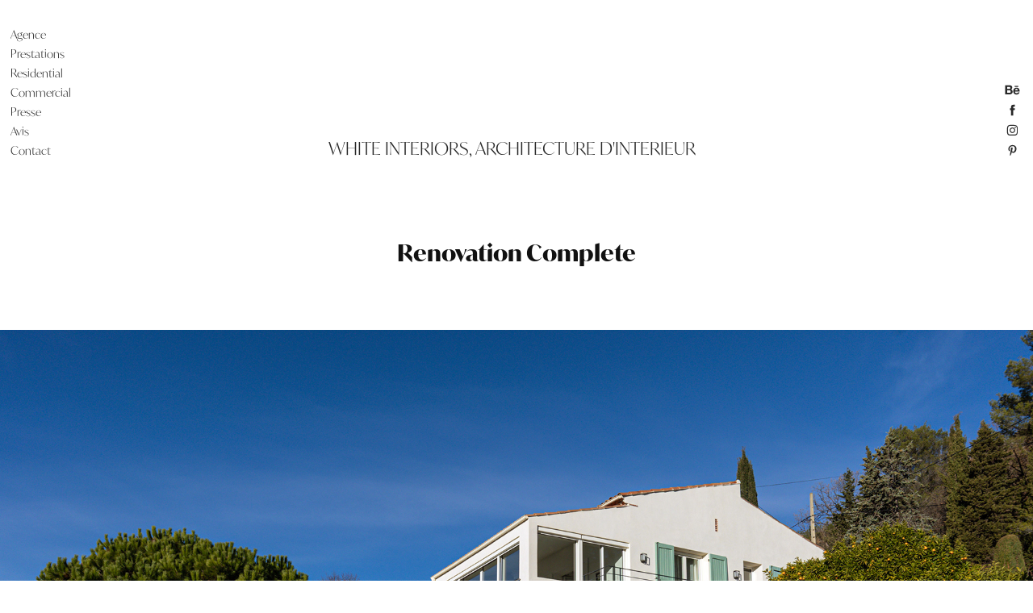

--- FILE ---
content_type: text/html; charset=utf-8
request_url: https://white-interiors.fr/renovation-complete
body_size: 11728
content:
<!DOCTYPE HTML>
<html lang="en-US">
<head>
  <meta charset="UTF-8" />
  <meta name="viewport" content="width=device-width, initial-scale=1" />
      <meta name="keywords"  content="Interior design,architecture d'interieur,french riviera,decoration,aménagement,alpes maritimes,Côte d'azur" />
      <meta name="description"  content="Cabinet d'Architecte d'intérieur sur la Côte d'Azur, aménagement de Villas et Appartements." />
      <meta name="twitter:card"  content="summary_large_image" />
      <meta name="twitter:site"  content="@AdobePortfolio" />
      <meta  property="og:title" content="White Interiors - Renovation Complete" />
      <meta  property="og:description" content="Cabinet d'Architecte d'intérieur sur la Côte d'Azur, aménagement de Villas et Appartements." />
      <meta  property="og:image" content="https://cdn.myportfolio.com/76b0390d0bdc0bf84ac68c457112ba28/0751a1c3-fa8e-4b68-b9c4-606a9195bd92_car_4x3.jpg?h=d03313a5567c787ed2975df37cba15d6" />
        <link rel="icon" href="https://cdn.myportfolio.com/76b0390d0bdc0bf84ac68c457112ba28/4ad42925-4d2a-47dc-b50c-c6c75ad702c0_carw_1x1x32.jpg?h=da25c66bdec477c24c4bbbdcc2f86b21" />
        <link rel="apple-touch-icon" href="https://cdn.myportfolio.com/76b0390d0bdc0bf84ac68c457112ba28/576bc954-8723-4a82-892e-0a767d59077e_carw_1x1x180.jpg?h=e3f016673f55f824a0a3fbdedaf549fd" />
      <link rel="stylesheet" href="/dist/css/main.css" type="text/css" />
      <link rel="stylesheet" href="https://cdn.myportfolio.com/76b0390d0bdc0bf84ac68c457112ba28/717829a48b5fad64747b7bf2f577ae731754038817.css?h=78ce1925fad7c2a64b3f5bb1c36fe353" type="text/css" />
    <link rel="canonical" href="https://white-interiors.fr/renovation-complete" />
      <title>White Interiors - Renovation Complete</title>
    <script type="text/javascript" src="//use.typekit.net/ik/[base64].js?cb=35f77bfb8b50944859ea3d3804e7194e7a3173fb" async onload="
    try {
      window.Typekit.load();
    } catch (e) {
      console.warn('Typekit not loaded.');
    }
    "></script>
</head>
  <body class="transition-enabled">  <div class='page-background-video page-background-video-with-panel'>
  </div>
  <div class="js-responsive-nav">
    <div class="responsive-nav has-social">
      <div class="close-responsive-click-area js-close-responsive-nav">
        <div class="close-responsive-button"></div>
      </div>
          <nav class="nav-container" data-hover-hint="nav" data-hover-hint-placement="bottom-start">
      <div class="page-title">
        <a href="/agence" >Agence</a>
      </div>
      <div class="page-title">
        <a href="/prestations" >Prestations</a>
      </div>
                <div class="gallery-title"><a href="/residential" >Residential</a></div>
                <div class="gallery-title"><a href="/projects" >Commercial</a></div>
      <div class="page-title">
        <a href="/press" >Presse</a>
      </div>
      <div class="page-title">
        <a href="/copie-de-agence" >Avis</a>
      </div>
      <div class="page-title">
        <a href="/contact" >Contact</a>
      </div>
          </nav>
        <div class="social pf-nav-social" data-context="theme.nav" data-hover-hint="navSocialIcons" data-hover-hint-placement="bottom-start">
          <ul>
                  <li>
                    <a href="https://www.behance.net/melanie5072" target="_blank">
                      <svg id="Layer_1" data-name="Layer 1" xmlns="http://www.w3.org/2000/svg" viewBox="0 0 30 24" class="icon"><path id="path-1" d="M18.83,14.38a2.78,2.78,0,0,0,.65,1.9,2.31,2.31,0,0,0,1.7.59,2.31,2.31,0,0,0,1.38-.41,1.79,1.79,0,0,0,.71-0.87h2.31a4.48,4.48,0,0,1-1.71,2.53,5,5,0,0,1-2.78.76,5.53,5.53,0,0,1-2-.37,4.34,4.34,0,0,1-1.55-1,4.77,4.77,0,0,1-1-1.63,6.29,6.29,0,0,1,0-4.13,4.83,4.83,0,0,1,1-1.64A4.64,4.64,0,0,1,19.09,9a4.86,4.86,0,0,1,2-.4A4.5,4.5,0,0,1,23.21,9a4.36,4.36,0,0,1,1.5,1.3,5.39,5.39,0,0,1,.84,1.86,7,7,0,0,1,.18,2.18h-6.9Zm3.67-3.24A1.94,1.94,0,0,0,21,10.6a2.26,2.26,0,0,0-1,.22,2,2,0,0,0-.66.54,1.94,1.94,0,0,0-.35.69,3.47,3.47,0,0,0-.12.65h4.29A2.75,2.75,0,0,0,22.5,11.14ZM18.29,6h5.36V7.35H18.29V6ZM13.89,17.7a4.4,4.4,0,0,1-1.51.7,6.44,6.44,0,0,1-1.73.22H4.24V5.12h6.24a7.7,7.7,0,0,1,1.73.17,3.67,3.67,0,0,1,1.33.56,2.6,2.6,0,0,1,.86,1,3.74,3.74,0,0,1,.3,1.58,3,3,0,0,1-.46,1.7,3.33,3.33,0,0,1-1.35,1.12,3.19,3.19,0,0,1,1.82,1.26,3.79,3.79,0,0,1,.59,2.17,3.79,3.79,0,0,1-.39,1.77A3.24,3.24,0,0,1,13.89,17.7ZM11.72,8.19a1.25,1.25,0,0,0-.45-0.47,1.88,1.88,0,0,0-.64-0.24,5.5,5.5,0,0,0-.76-0.05H7.16v3.16h3a2,2,0,0,0,1.28-.38A1.43,1.43,0,0,0,11.89,9,1.73,1.73,0,0,0,11.72,8.19ZM11.84,13a2.39,2.39,0,0,0-1.52-.45H7.16v3.73h3.11a3.61,3.61,0,0,0,.82-0.09A2,2,0,0,0,11.77,16a1.39,1.39,0,0,0,.47-0.54,1.85,1.85,0,0,0,.17-0.88A1.77,1.77,0,0,0,11.84,13Z"/></svg>
                    </a>
                  </li>
                  <li>
                    <a href="https://www.facebook.com/white.interiors.roessler" target="_blank">
                      <svg xmlns="http://www.w3.org/2000/svg" xmlns:xlink="http://www.w3.org/1999/xlink" version="1.1" x="0px" y="0px" viewBox="0 0 30 24" xml:space="preserve" class="icon"><path d="M16.21 20h-3.26v-8h-1.63V9.24h1.63V7.59c0-2.25 0.92-3.59 3.53-3.59h2.17v2.76H17.3 c-1.02 0-1.08 0.39-1.08 1.11l0 1.38h2.46L18.38 12h-2.17V20z"/></svg>
                    </a>
                  </li>
                  <li>
                    <a href="https://www.instagram.com/mel_white_interiors/" target="_blank">
                      <svg version="1.1" id="Layer_1" xmlns="http://www.w3.org/2000/svg" xmlns:xlink="http://www.w3.org/1999/xlink" viewBox="0 0 30 24" style="enable-background:new 0 0 30 24;" xml:space="preserve" class="icon">
                      <g>
                        <path d="M15,5.4c2.1,0,2.4,0,3.2,0c0.8,0,1.2,0.2,1.5,0.3c0.4,0.1,0.6,0.3,0.9,0.6c0.3,0.3,0.5,0.5,0.6,0.9
                          c0.1,0.3,0.2,0.7,0.3,1.5c0,0.8,0,1.1,0,3.2s0,2.4,0,3.2c0,0.8-0.2,1.2-0.3,1.5c-0.1,0.4-0.3,0.6-0.6,0.9c-0.3,0.3-0.5,0.5-0.9,0.6
                          c-0.3,0.1-0.7,0.2-1.5,0.3c-0.8,0-1.1,0-3.2,0s-2.4,0-3.2,0c-0.8,0-1.2-0.2-1.5-0.3c-0.4-0.1-0.6-0.3-0.9-0.6
                          c-0.3-0.3-0.5-0.5-0.6-0.9c-0.1-0.3-0.2-0.7-0.3-1.5c0-0.8,0-1.1,0-3.2s0-2.4,0-3.2c0-0.8,0.2-1.2,0.3-1.5c0.1-0.4,0.3-0.6,0.6-0.9
                          c0.3-0.3,0.5-0.5,0.9-0.6c0.3-0.1,0.7-0.2,1.5-0.3C12.6,5.4,12.9,5.4,15,5.4 M15,4c-2.2,0-2.4,0-3.3,0c-0.9,0-1.4,0.2-1.9,0.4
                          c-0.5,0.2-1,0.5-1.4,0.9C7.9,5.8,7.6,6.2,7.4,6.8C7.2,7.3,7.1,7.9,7,8.7C7,9.6,7,9.8,7,12s0,2.4,0,3.3c0,0.9,0.2,1.4,0.4,1.9
                          c0.2,0.5,0.5,1,0.9,1.4c0.4,0.4,0.9,0.7,1.4,0.9c0.5,0.2,1.1,0.3,1.9,0.4c0.9,0,1.1,0,3.3,0s2.4,0,3.3,0c0.9,0,1.4-0.2,1.9-0.4
                          c0.5-0.2,1-0.5,1.4-0.9c0.4-0.4,0.7-0.9,0.9-1.4c0.2-0.5,0.3-1.1,0.4-1.9c0-0.9,0-1.1,0-3.3s0-2.4,0-3.3c0-0.9-0.2-1.4-0.4-1.9
                          c-0.2-0.5-0.5-1-0.9-1.4c-0.4-0.4-0.9-0.7-1.4-0.9c-0.5-0.2-1.1-0.3-1.9-0.4C17.4,4,17.2,4,15,4L15,4L15,4z"/>
                        <path d="M15,7.9c-2.3,0-4.1,1.8-4.1,4.1s1.8,4.1,4.1,4.1s4.1-1.8,4.1-4.1S17.3,7.9,15,7.9L15,7.9z M15,14.7c-1.5,0-2.7-1.2-2.7-2.7
                          c0-1.5,1.2-2.7,2.7-2.7s2.7,1.2,2.7,2.7C17.7,13.5,16.5,14.7,15,14.7L15,14.7z"/>
                        <path d="M20.2,7.7c0,0.5-0.4,1-1,1s-1-0.4-1-1s0.4-1,1-1S20.2,7.2,20.2,7.7L20.2,7.7z"/>
                      </g>
                      </svg>
                    </a>
                  </li>
                  <li>
                    <a href="https://fr.pinterest.com/whiteinteri0289/" target="_blank">
                      <svg xmlns="http://www.w3.org/2000/svg" xmlns:xlink="http://www.w3.org/1999/xlink" version="1.1" id="Layer_1" viewBox="0 0 30 24" xml:space="preserve" class="icon"><path d="M15.36 4C11.13 4 9 7.1 9 9.74c0 1.6 0.6 3 1.8 3.51c0.2 0.1 0.4 0 0.45-0.23 c0.04-0.16 0.14-0.57 0.18-0.74c0.06-0.23 0.04-0.31-0.13-0.51c-0.36-0.44-0.59-1-0.59-1.8c0-2.32 1.68-4.4 4.38-4.4 c2.39 0 3.7 1.5 3.7 3.52c0 2.65-1.14 4.89-2.82 4.89c-0.93 0-1.63-0.8-1.4-1.77c0.27-1.16 0.79-2.42 0.79-3.26 c0-0.75-0.39-1.38-1.2-1.38c-0.95 0-1.72 1.02-1.72 2.38c0 0.9 0.3 1.4 0.3 1.45s-0.97 4.26-1.14 5 c-0.34 1.49-0.05 3.31-0.03 3.49c0.01 0.1 0.1 0.1 0.2 0.05c0.09-0.12 1.22-1.56 1.61-3.01c0.11-0.41 0.63-2.53 0.63-2.53 c0.31 0.6 1.2 1.1 2.2 1.15c2.86 0 4.8-2.69 4.8-6.3C21 6.5 18.8 4 15.4 4z"/></svg>
                    </a>
                  </li>
          </ul>
        </div>
    </div>
  </div>
    <header class="site-header js-site-header  js-fixed-nav" data-context="theme.nav" data-hover-hint="nav" data-hover-hint-placement="top-start">
        <nav class="nav-container" data-hover-hint="nav" data-hover-hint-placement="bottom-start">
      <div class="page-title">
        <a href="/agence" >Agence</a>
      </div>
      <div class="page-title">
        <a href="/prestations" >Prestations</a>
      </div>
                <div class="gallery-title"><a href="/residential" >Residential</a></div>
                <div class="gallery-title"><a href="/projects" >Commercial</a></div>
      <div class="page-title">
        <a href="/press" >Presse</a>
      </div>
      <div class="page-title">
        <a href="/copie-de-agence" >Avis</a>
      </div>
      <div class="page-title">
        <a href="/contact" >Contact</a>
      </div>
        </nav>
        <div class="logo-wrap" data-context="theme.logo.header" data-hover-hint="logo" data-hover-hint-placement="bottom-start">
          <div class="logo e2e-site-logo-text logo-text  ">
              <a href="/contact" class="preserve-whitespace">White Interiors, Architecture d'Interieur</a>

          </div>
        </div>
        <div class="social pf-nav-social" data-context="theme.nav" data-hover-hint="navSocialIcons" data-hover-hint-placement="bottom-start">
          <ul>
                  <li>
                    <a href="https://www.behance.net/melanie5072" target="_blank">
                      <svg id="Layer_1" data-name="Layer 1" xmlns="http://www.w3.org/2000/svg" viewBox="0 0 30 24" class="icon"><path id="path-1" d="M18.83,14.38a2.78,2.78,0,0,0,.65,1.9,2.31,2.31,0,0,0,1.7.59,2.31,2.31,0,0,0,1.38-.41,1.79,1.79,0,0,0,.71-0.87h2.31a4.48,4.48,0,0,1-1.71,2.53,5,5,0,0,1-2.78.76,5.53,5.53,0,0,1-2-.37,4.34,4.34,0,0,1-1.55-1,4.77,4.77,0,0,1-1-1.63,6.29,6.29,0,0,1,0-4.13,4.83,4.83,0,0,1,1-1.64A4.64,4.64,0,0,1,19.09,9a4.86,4.86,0,0,1,2-.4A4.5,4.5,0,0,1,23.21,9a4.36,4.36,0,0,1,1.5,1.3,5.39,5.39,0,0,1,.84,1.86,7,7,0,0,1,.18,2.18h-6.9Zm3.67-3.24A1.94,1.94,0,0,0,21,10.6a2.26,2.26,0,0,0-1,.22,2,2,0,0,0-.66.54,1.94,1.94,0,0,0-.35.69,3.47,3.47,0,0,0-.12.65h4.29A2.75,2.75,0,0,0,22.5,11.14ZM18.29,6h5.36V7.35H18.29V6ZM13.89,17.7a4.4,4.4,0,0,1-1.51.7,6.44,6.44,0,0,1-1.73.22H4.24V5.12h6.24a7.7,7.7,0,0,1,1.73.17,3.67,3.67,0,0,1,1.33.56,2.6,2.6,0,0,1,.86,1,3.74,3.74,0,0,1,.3,1.58,3,3,0,0,1-.46,1.7,3.33,3.33,0,0,1-1.35,1.12,3.19,3.19,0,0,1,1.82,1.26,3.79,3.79,0,0,1,.59,2.17,3.79,3.79,0,0,1-.39,1.77A3.24,3.24,0,0,1,13.89,17.7ZM11.72,8.19a1.25,1.25,0,0,0-.45-0.47,1.88,1.88,0,0,0-.64-0.24,5.5,5.5,0,0,0-.76-0.05H7.16v3.16h3a2,2,0,0,0,1.28-.38A1.43,1.43,0,0,0,11.89,9,1.73,1.73,0,0,0,11.72,8.19ZM11.84,13a2.39,2.39,0,0,0-1.52-.45H7.16v3.73h3.11a3.61,3.61,0,0,0,.82-0.09A2,2,0,0,0,11.77,16a1.39,1.39,0,0,0,.47-0.54,1.85,1.85,0,0,0,.17-0.88A1.77,1.77,0,0,0,11.84,13Z"/></svg>
                    </a>
                  </li>
                  <li>
                    <a href="https://www.facebook.com/white.interiors.roessler" target="_blank">
                      <svg xmlns="http://www.w3.org/2000/svg" xmlns:xlink="http://www.w3.org/1999/xlink" version="1.1" x="0px" y="0px" viewBox="0 0 30 24" xml:space="preserve" class="icon"><path d="M16.21 20h-3.26v-8h-1.63V9.24h1.63V7.59c0-2.25 0.92-3.59 3.53-3.59h2.17v2.76H17.3 c-1.02 0-1.08 0.39-1.08 1.11l0 1.38h2.46L18.38 12h-2.17V20z"/></svg>
                    </a>
                  </li>
                  <li>
                    <a href="https://www.instagram.com/mel_white_interiors/" target="_blank">
                      <svg version="1.1" id="Layer_1" xmlns="http://www.w3.org/2000/svg" xmlns:xlink="http://www.w3.org/1999/xlink" viewBox="0 0 30 24" style="enable-background:new 0 0 30 24;" xml:space="preserve" class="icon">
                      <g>
                        <path d="M15,5.4c2.1,0,2.4,0,3.2,0c0.8,0,1.2,0.2,1.5,0.3c0.4,0.1,0.6,0.3,0.9,0.6c0.3,0.3,0.5,0.5,0.6,0.9
                          c0.1,0.3,0.2,0.7,0.3,1.5c0,0.8,0,1.1,0,3.2s0,2.4,0,3.2c0,0.8-0.2,1.2-0.3,1.5c-0.1,0.4-0.3,0.6-0.6,0.9c-0.3,0.3-0.5,0.5-0.9,0.6
                          c-0.3,0.1-0.7,0.2-1.5,0.3c-0.8,0-1.1,0-3.2,0s-2.4,0-3.2,0c-0.8,0-1.2-0.2-1.5-0.3c-0.4-0.1-0.6-0.3-0.9-0.6
                          c-0.3-0.3-0.5-0.5-0.6-0.9c-0.1-0.3-0.2-0.7-0.3-1.5c0-0.8,0-1.1,0-3.2s0-2.4,0-3.2c0-0.8,0.2-1.2,0.3-1.5c0.1-0.4,0.3-0.6,0.6-0.9
                          c0.3-0.3,0.5-0.5,0.9-0.6c0.3-0.1,0.7-0.2,1.5-0.3C12.6,5.4,12.9,5.4,15,5.4 M15,4c-2.2,0-2.4,0-3.3,0c-0.9,0-1.4,0.2-1.9,0.4
                          c-0.5,0.2-1,0.5-1.4,0.9C7.9,5.8,7.6,6.2,7.4,6.8C7.2,7.3,7.1,7.9,7,8.7C7,9.6,7,9.8,7,12s0,2.4,0,3.3c0,0.9,0.2,1.4,0.4,1.9
                          c0.2,0.5,0.5,1,0.9,1.4c0.4,0.4,0.9,0.7,1.4,0.9c0.5,0.2,1.1,0.3,1.9,0.4c0.9,0,1.1,0,3.3,0s2.4,0,3.3,0c0.9,0,1.4-0.2,1.9-0.4
                          c0.5-0.2,1-0.5,1.4-0.9c0.4-0.4,0.7-0.9,0.9-1.4c0.2-0.5,0.3-1.1,0.4-1.9c0-0.9,0-1.1,0-3.3s0-2.4,0-3.3c0-0.9-0.2-1.4-0.4-1.9
                          c-0.2-0.5-0.5-1-0.9-1.4c-0.4-0.4-0.9-0.7-1.4-0.9c-0.5-0.2-1.1-0.3-1.9-0.4C17.4,4,17.2,4,15,4L15,4L15,4z"/>
                        <path d="M15,7.9c-2.3,0-4.1,1.8-4.1,4.1s1.8,4.1,4.1,4.1s4.1-1.8,4.1-4.1S17.3,7.9,15,7.9L15,7.9z M15,14.7c-1.5,0-2.7-1.2-2.7-2.7
                          c0-1.5,1.2-2.7,2.7-2.7s2.7,1.2,2.7,2.7C17.7,13.5,16.5,14.7,15,14.7L15,14.7z"/>
                        <path d="M20.2,7.7c0,0.5-0.4,1-1,1s-1-0.4-1-1s0.4-1,1-1S20.2,7.2,20.2,7.7L20.2,7.7z"/>
                      </g>
                      </svg>
                    </a>
                  </li>
                  <li>
                    <a href="https://fr.pinterest.com/whiteinteri0289/" target="_blank">
                      <svg xmlns="http://www.w3.org/2000/svg" xmlns:xlink="http://www.w3.org/1999/xlink" version="1.1" id="Layer_1" viewBox="0 0 30 24" xml:space="preserve" class="icon"><path d="M15.36 4C11.13 4 9 7.1 9 9.74c0 1.6 0.6 3 1.8 3.51c0.2 0.1 0.4 0 0.45-0.23 c0.04-0.16 0.14-0.57 0.18-0.74c0.06-0.23 0.04-0.31-0.13-0.51c-0.36-0.44-0.59-1-0.59-1.8c0-2.32 1.68-4.4 4.38-4.4 c2.39 0 3.7 1.5 3.7 3.52c0 2.65-1.14 4.89-2.82 4.89c-0.93 0-1.63-0.8-1.4-1.77c0.27-1.16 0.79-2.42 0.79-3.26 c0-0.75-0.39-1.38-1.2-1.38c-0.95 0-1.72 1.02-1.72 2.38c0 0.9 0.3 1.4 0.3 1.45s-0.97 4.26-1.14 5 c-0.34 1.49-0.05 3.31-0.03 3.49c0.01 0.1 0.1 0.1 0.2 0.05c0.09-0.12 1.22-1.56 1.61-3.01c0.11-0.41 0.63-2.53 0.63-2.53 c0.31 0.6 1.2 1.1 2.2 1.15c2.86 0 4.8-2.69 4.8-6.3C21 6.5 18.8 4 15.4 4z"/></svg>
                    </a>
                  </li>
          </ul>
        </div>
        <div class="hamburger-click-area js-hamburger">
          <div class="hamburger">
            <i></i>
            <i></i>
            <i></i>
          </div>
        </div>
    </header>
    <div class="header-placeholder"></div>
  <div class="site-wrap cfix js-site-wrap">
    <div class="site-container">
      <div class="site-content e2e-site-content">
        <main>
  <div class="page-container" data-context="page.page.container" data-hover-hint="pageContainer">
    <section class="page standard-modules">
        <header class="page-header content" data-context="pages" data-identity="id:p627429ca071b5b73c68ba9d9fcd970a59684cb30779a98484ff5b" data-hover-hint="pageHeader" data-hover-hint-id="p627429ca071b5b73c68ba9d9fcd970a59684cb30779a98484ff5b">
            <h1 class="title preserve-whitespace e2e-site-logo-text">Renovation Complete</h1>
            <p class="description"></p>
        </header>
      <div class="page-content js-page-content" data-context="pages" data-identity="id:p627429ca071b5b73c68ba9d9fcd970a59684cb30779a98484ff5b">
        <div id="project-canvas" class="js-project-modules modules content">
          <div id="project-modules">
              
              <div class="project-module module image project-module-image js-js-project-module"  style="padding-top: px;
padding-bottom: px;
">

  

  
     <div class="js-lightbox" data-src="https://cdn.myportfolio.com/76b0390d0bdc0bf84ac68c457112ba28/903db3d1-e4d9-4722-8dac-843dcf9b67d6.jpg?h=fc6c7a332e35b935e2972cd8da7d2dcc">
           <img
             class="js-lazy e2e-site-project-module-image"
             src="[data-uri]"
             data-src="https://cdn.myportfolio.com/76b0390d0bdc0bf84ac68c457112ba28/903db3d1-e4d9-4722-8dac-843dcf9b67d6_rw_3840.jpg?h=6b38e47a5445437d5550dd0714200387"
             data-srcset="https://cdn.myportfolio.com/76b0390d0bdc0bf84ac68c457112ba28/903db3d1-e4d9-4722-8dac-843dcf9b67d6_rw_600.jpg?h=0417e6f93af0469f14b086f015c94936 600w,https://cdn.myportfolio.com/76b0390d0bdc0bf84ac68c457112ba28/903db3d1-e4d9-4722-8dac-843dcf9b67d6_rw_1200.jpg?h=fdac3086f46d32870518416207df5eb3 1200w,https://cdn.myportfolio.com/76b0390d0bdc0bf84ac68c457112ba28/903db3d1-e4d9-4722-8dac-843dcf9b67d6_rw_1920.jpg?h=2b92ccea980cdd4f4668a161ce3925c8 1920w,https://cdn.myportfolio.com/76b0390d0bdc0bf84ac68c457112ba28/903db3d1-e4d9-4722-8dac-843dcf9b67d6_rw_3840.jpg?h=6b38e47a5445437d5550dd0714200387 3840w,"
             data-sizes="(max-width: 3840px) 100vw, 3840px"
             width="3840"
             height="0"
             style="padding-bottom: 66.67%; background: rgba(0, 0, 0, 0.03)"
             
           >
     </div>
  

</div>

              
              
              
              
              
              
              
              
              
              <div class="project-module module image project-module-image js-js-project-module"  style="padding-top: px;
padding-bottom: px;
">

  

  
     <div class="js-lightbox" data-src="https://cdn.myportfolio.com/76b0390d0bdc0bf84ac68c457112ba28/2d9816a7-722f-4bc6-bef3-7049504e129f.jpg?h=1f6b11705e0fdb3fb947bf8e99ff0d69">
           <img
             class="js-lazy e2e-site-project-module-image"
             src="[data-uri]"
             data-src="https://cdn.myportfolio.com/76b0390d0bdc0bf84ac68c457112ba28/2d9816a7-722f-4bc6-bef3-7049504e129f_rw_3840.jpg?h=9d88031f90ba29e05a89a70438e20cb9"
             data-srcset="https://cdn.myportfolio.com/76b0390d0bdc0bf84ac68c457112ba28/2d9816a7-722f-4bc6-bef3-7049504e129f_rw_600.jpg?h=1853bf8d2280072f77d772d6f4057ef7 600w,https://cdn.myportfolio.com/76b0390d0bdc0bf84ac68c457112ba28/2d9816a7-722f-4bc6-bef3-7049504e129f_rw_1200.jpg?h=52e7383564ffd4253413703b6a385c79 1200w,https://cdn.myportfolio.com/76b0390d0bdc0bf84ac68c457112ba28/2d9816a7-722f-4bc6-bef3-7049504e129f_rw_1920.jpg?h=d19aa49aac6e1122d1ed2e3df2e6e601 1920w,https://cdn.myportfolio.com/76b0390d0bdc0bf84ac68c457112ba28/2d9816a7-722f-4bc6-bef3-7049504e129f_rw_3840.jpg?h=9d88031f90ba29e05a89a70438e20cb9 3840w,"
             data-sizes="(max-width: 3840px) 100vw, 3840px"
             width="3840"
             height="0"
             style="padding-bottom: 66.67%; background: rgba(0, 0, 0, 0.03)"
             
           >
     </div>
  

</div>

              
              
              
              
              
              
              
              
              
              <div class="project-module module image project-module-image js-js-project-module"  style="padding-top: px;
padding-bottom: px;
">

  

  
     <div class="js-lightbox" data-src="https://cdn.myportfolio.com/76b0390d0bdc0bf84ac68c457112ba28/c8386696-042f-4388-ab4f-b78f8a565a16.jpg?h=bb88672a50eb8e3c0e627144f38fda83">
           <img
             class="js-lazy e2e-site-project-module-image"
             src="[data-uri]"
             data-src="https://cdn.myportfolio.com/76b0390d0bdc0bf84ac68c457112ba28/c8386696-042f-4388-ab4f-b78f8a565a16_rw_3840.jpg?h=cf8febbe10c7440a91386d68a7320050"
             data-srcset="https://cdn.myportfolio.com/76b0390d0bdc0bf84ac68c457112ba28/c8386696-042f-4388-ab4f-b78f8a565a16_rw_600.jpg?h=c7b398226a9b3313a2f67a9e50a87f13 600w,https://cdn.myportfolio.com/76b0390d0bdc0bf84ac68c457112ba28/c8386696-042f-4388-ab4f-b78f8a565a16_rw_1200.jpg?h=0d90d0457f109df949388164949616d6 1200w,https://cdn.myportfolio.com/76b0390d0bdc0bf84ac68c457112ba28/c8386696-042f-4388-ab4f-b78f8a565a16_rw_1920.jpg?h=cce48ad97207d9935f08d3ad4da05036 1920w,https://cdn.myportfolio.com/76b0390d0bdc0bf84ac68c457112ba28/c8386696-042f-4388-ab4f-b78f8a565a16_rw_3840.jpg?h=cf8febbe10c7440a91386d68a7320050 3840w,"
             data-sizes="(max-width: 3840px) 100vw, 3840px"
             width="3840"
             height="0"
             style="padding-bottom: 66.67%; background: rgba(0, 0, 0, 0.03)"
             
           >
     </div>
  

</div>

              
              
              
              
              
              
              
              
              
              <div class="project-module module image project-module-image js-js-project-module"  style="padding-top: px;
padding-bottom: px;
">

  

  
     <div class="js-lightbox" data-src="https://cdn.myportfolio.com/76b0390d0bdc0bf84ac68c457112ba28/3080f154-aec7-4a65-90e3-0e2b4a38d4be.jpg?h=888f794e5c6b45293fe841ae3c683499">
           <img
             class="js-lazy e2e-site-project-module-image"
             src="[data-uri]"
             data-src="https://cdn.myportfolio.com/76b0390d0bdc0bf84ac68c457112ba28/3080f154-aec7-4a65-90e3-0e2b4a38d4be_rw_3840.jpg?h=bdc1a02296c0421891e91a5f1f4ae91b"
             data-srcset="https://cdn.myportfolio.com/76b0390d0bdc0bf84ac68c457112ba28/3080f154-aec7-4a65-90e3-0e2b4a38d4be_rw_600.jpg?h=4aeb6e1a48687045a7d6d8545d017615 600w,https://cdn.myportfolio.com/76b0390d0bdc0bf84ac68c457112ba28/3080f154-aec7-4a65-90e3-0e2b4a38d4be_rw_1200.jpg?h=3b93a5a1085bf8d8c67c52ef93b4c79e 1200w,https://cdn.myportfolio.com/76b0390d0bdc0bf84ac68c457112ba28/3080f154-aec7-4a65-90e3-0e2b4a38d4be_rw_1920.jpg?h=03ce1043af8759576e31485843b30203 1920w,https://cdn.myportfolio.com/76b0390d0bdc0bf84ac68c457112ba28/3080f154-aec7-4a65-90e3-0e2b4a38d4be_rw_3840.jpg?h=bdc1a02296c0421891e91a5f1f4ae91b 3840w,"
             data-sizes="(max-width: 3840px) 100vw, 3840px"
             width="3840"
             height="0"
             style="padding-bottom: 66.5%; background: rgba(0, 0, 0, 0.03)"
             
           >
     </div>
  

</div>

              
              
              
              
              
              
              
              
              
              <div class="project-module module image project-module-image js-js-project-module"  style="padding-top: px;
padding-bottom: px;
">

  

  
     <div class="js-lightbox" data-src="https://cdn.myportfolio.com/76b0390d0bdc0bf84ac68c457112ba28/5abd1f62-7b5e-40c6-af64-c996d1b6d28e.jpg?h=3199517620572e2b9c56e72caf4fbbdd">
           <img
             class="js-lazy e2e-site-project-module-image"
             src="[data-uri]"
             data-src="https://cdn.myportfolio.com/76b0390d0bdc0bf84ac68c457112ba28/5abd1f62-7b5e-40c6-af64-c996d1b6d28e_rw_3840.jpg?h=e9e65108fae541b2542fcbfa57399eb9"
             data-srcset="https://cdn.myportfolio.com/76b0390d0bdc0bf84ac68c457112ba28/5abd1f62-7b5e-40c6-af64-c996d1b6d28e_rw_600.jpg?h=e19435172d0d019abc529d254d25edc0 600w,https://cdn.myportfolio.com/76b0390d0bdc0bf84ac68c457112ba28/5abd1f62-7b5e-40c6-af64-c996d1b6d28e_rw_1200.jpg?h=47f505eba584d9856efe3badebd94a9b 1200w,https://cdn.myportfolio.com/76b0390d0bdc0bf84ac68c457112ba28/5abd1f62-7b5e-40c6-af64-c996d1b6d28e_rw_1920.jpg?h=cf925ed7fa6b4a5fda7f281b966b5f53 1920w,https://cdn.myportfolio.com/76b0390d0bdc0bf84ac68c457112ba28/5abd1f62-7b5e-40c6-af64-c996d1b6d28e_rw_3840.jpg?h=e9e65108fae541b2542fcbfa57399eb9 3840w,"
             data-sizes="(max-width: 3840px) 100vw, 3840px"
             width="3840"
             height="0"
             style="padding-bottom: 66.83%; background: rgba(0, 0, 0, 0.03)"
             
           >
     </div>
  

</div>

              
              
              
              
              
              
              
              
              
              <div class="project-module module image project-module-image js-js-project-module"  style="padding-top: px;
padding-bottom: px;
">

  

  
     <div class="js-lightbox" data-src="https://cdn.myportfolio.com/76b0390d0bdc0bf84ac68c457112ba28/ac5f02d4-d5c6-4334-8e9d-6465da0fc6b6.jpg?h=c55a763ee9acf6f28787b9422171b4a7">
           <img
             class="js-lazy e2e-site-project-module-image"
             src="[data-uri]"
             data-src="https://cdn.myportfolio.com/76b0390d0bdc0bf84ac68c457112ba28/ac5f02d4-d5c6-4334-8e9d-6465da0fc6b6_rw_3840.jpg?h=b2d2a88ab5edd34059e6e1ed4907e046"
             data-srcset="https://cdn.myportfolio.com/76b0390d0bdc0bf84ac68c457112ba28/ac5f02d4-d5c6-4334-8e9d-6465da0fc6b6_rw_600.jpg?h=ef508a5e270112aee2005cbe3ba82e8a 600w,https://cdn.myportfolio.com/76b0390d0bdc0bf84ac68c457112ba28/ac5f02d4-d5c6-4334-8e9d-6465da0fc6b6_rw_1200.jpg?h=ffe956a2cc02faf595d944be28201946 1200w,https://cdn.myportfolio.com/76b0390d0bdc0bf84ac68c457112ba28/ac5f02d4-d5c6-4334-8e9d-6465da0fc6b6_rw_1920.jpg?h=cbf50ac7bbcee9e9a35faa2d5d4bc06c 1920w,https://cdn.myportfolio.com/76b0390d0bdc0bf84ac68c457112ba28/ac5f02d4-d5c6-4334-8e9d-6465da0fc6b6_rw_3840.jpg?h=b2d2a88ab5edd34059e6e1ed4907e046 3840w,"
             data-sizes="(max-width: 3840px) 100vw, 3840px"
             width="3840"
             height="0"
             style="padding-bottom: 66.5%; background: rgba(0, 0, 0, 0.03)"
             
           >
     </div>
  

</div>

              
              
              
              
              
              
              
              
              
              <div class="project-module module image project-module-image js-js-project-module"  style="padding-top: px;
padding-bottom: px;
">

  

  
     <div class="js-lightbox" data-src="https://cdn.myportfolio.com/76b0390d0bdc0bf84ac68c457112ba28/e94a2603-6a0c-4376-9836-2370877e0c4f.jpg?h=a0cf65e6d7a2e2a759f7b5a7962d96d9">
           <img
             class="js-lazy e2e-site-project-module-image"
             src="[data-uri]"
             data-src="https://cdn.myportfolio.com/76b0390d0bdc0bf84ac68c457112ba28/e94a2603-6a0c-4376-9836-2370877e0c4f_rw_3840.jpg?h=588849e6c7a5911acc8a6a83f1f3adde"
             data-srcset="https://cdn.myportfolio.com/76b0390d0bdc0bf84ac68c457112ba28/e94a2603-6a0c-4376-9836-2370877e0c4f_rw_600.jpg?h=5f3fc593d874165637076a9ec8a9228a 600w,https://cdn.myportfolio.com/76b0390d0bdc0bf84ac68c457112ba28/e94a2603-6a0c-4376-9836-2370877e0c4f_rw_1200.jpg?h=6c85b3628243e608d5ed566b3d9f88ed 1200w,https://cdn.myportfolio.com/76b0390d0bdc0bf84ac68c457112ba28/e94a2603-6a0c-4376-9836-2370877e0c4f_rw_1920.jpg?h=321ee82ead47c8cf9d905f16a4ff4b76 1920w,https://cdn.myportfolio.com/76b0390d0bdc0bf84ac68c457112ba28/e94a2603-6a0c-4376-9836-2370877e0c4f_rw_3840.jpg?h=588849e6c7a5911acc8a6a83f1f3adde 3840w,"
             data-sizes="(max-width: 3840px) 100vw, 3840px"
             width="3840"
             height="0"
             style="padding-bottom: 66.67%; background: rgba(0, 0, 0, 0.03)"
             
           >
     </div>
  

</div>

              
              
              
              
              
              
              
              
              
              <div class="project-module module image project-module-image js-js-project-module"  style="padding-top: px;
padding-bottom: px;
">

  

  
     <div class="js-lightbox" data-src="https://cdn.myportfolio.com/76b0390d0bdc0bf84ac68c457112ba28/1e94fe9a-0398-471a-9276-9c7c7ed839a2.jpg?h=03ca89558c4db9757b662debff3208d5">
           <img
             class="js-lazy e2e-site-project-module-image"
             src="[data-uri]"
             data-src="https://cdn.myportfolio.com/76b0390d0bdc0bf84ac68c457112ba28/1e94fe9a-0398-471a-9276-9c7c7ed839a2_rw_3840.jpg?h=1e850a4fbe434d0eb8dab3ab9764e7d7"
             data-srcset="https://cdn.myportfolio.com/76b0390d0bdc0bf84ac68c457112ba28/1e94fe9a-0398-471a-9276-9c7c7ed839a2_rw_600.jpg?h=816dcc8e23d5dc62798281d8b004f174 600w,https://cdn.myportfolio.com/76b0390d0bdc0bf84ac68c457112ba28/1e94fe9a-0398-471a-9276-9c7c7ed839a2_rw_1200.jpg?h=af296b24e2057024ba79b2182dcba083 1200w,https://cdn.myportfolio.com/76b0390d0bdc0bf84ac68c457112ba28/1e94fe9a-0398-471a-9276-9c7c7ed839a2_rw_1920.jpg?h=5e9c10710080a803be6192e28ea92db0 1920w,https://cdn.myportfolio.com/76b0390d0bdc0bf84ac68c457112ba28/1e94fe9a-0398-471a-9276-9c7c7ed839a2_rw_3840.jpg?h=1e850a4fbe434d0eb8dab3ab9764e7d7 3840w,"
             data-sizes="(max-width: 3840px) 100vw, 3840px"
             width="3840"
             height="0"
             style="padding-bottom: 66.67%; background: rgba(0, 0, 0, 0.03)"
             
           >
     </div>
  

</div>

              
              
              
              
              
              
              
              
              
              <div class="project-module module image project-module-image js-js-project-module"  style="padding-top: px;
padding-bottom: px;
">

  

  
     <div class="js-lightbox" data-src="https://cdn.myportfolio.com/76b0390d0bdc0bf84ac68c457112ba28/8f4ecbbc-260d-4e3d-96b4-d6146971b254.jpg?h=5fa74ae9dbd1b529784601ea2c23b0fc">
           <img
             class="js-lazy e2e-site-project-module-image"
             src="[data-uri]"
             data-src="https://cdn.myportfolio.com/76b0390d0bdc0bf84ac68c457112ba28/8f4ecbbc-260d-4e3d-96b4-d6146971b254_rw_3840.jpg?h=2d8d4bdc98330b097b10c4307a8833e8"
             data-srcset="https://cdn.myportfolio.com/76b0390d0bdc0bf84ac68c457112ba28/8f4ecbbc-260d-4e3d-96b4-d6146971b254_rw_600.jpg?h=2689d6e07edbc5cab1e6bb50e7227a49 600w,https://cdn.myportfolio.com/76b0390d0bdc0bf84ac68c457112ba28/8f4ecbbc-260d-4e3d-96b4-d6146971b254_rw_1200.jpg?h=5ea032d098e8b99aac72f4ccd90c1642 1200w,https://cdn.myportfolio.com/76b0390d0bdc0bf84ac68c457112ba28/8f4ecbbc-260d-4e3d-96b4-d6146971b254_rw_1920.jpg?h=31e927f06a86fd2932f28cc6f9146b57 1920w,https://cdn.myportfolio.com/76b0390d0bdc0bf84ac68c457112ba28/8f4ecbbc-260d-4e3d-96b4-d6146971b254_rw_3840.jpg?h=2d8d4bdc98330b097b10c4307a8833e8 3840w,"
             data-sizes="(max-width: 3840px) 100vw, 3840px"
             width="3840"
             height="0"
             style="padding-bottom: 66.5%; background: rgba(0, 0, 0, 0.03)"
             
           >
     </div>
  

</div>

              
              
              
              
              
              
              
              
              
              <div class="project-module module image project-module-image js-js-project-module"  style="padding-top: px;
padding-bottom: px;
">

  

  
     <div class="js-lightbox" data-src="https://cdn.myportfolio.com/76b0390d0bdc0bf84ac68c457112ba28/094f6c71-c5bb-49d7-bc04-c3da842169ed.jpg?h=5d78994aaf558856334e8d4af61ac7a4">
           <img
             class="js-lazy e2e-site-project-module-image"
             src="[data-uri]"
             data-src="https://cdn.myportfolio.com/76b0390d0bdc0bf84ac68c457112ba28/094f6c71-c5bb-49d7-bc04-c3da842169ed_rw_1920.jpg?h=b8878e72a6c3c4d9489ab1675f5c1110"
             data-srcset="https://cdn.myportfolio.com/76b0390d0bdc0bf84ac68c457112ba28/094f6c71-c5bb-49d7-bc04-c3da842169ed_rw_600.jpg?h=aae7f725ad12a566ad2bb9265f27ce74 600w,https://cdn.myportfolio.com/76b0390d0bdc0bf84ac68c457112ba28/094f6c71-c5bb-49d7-bc04-c3da842169ed_rw_1200.jpg?h=b4fe5de8124fa761feae98d8ccead2b4 1200w,https://cdn.myportfolio.com/76b0390d0bdc0bf84ac68c457112ba28/094f6c71-c5bb-49d7-bc04-c3da842169ed_rw_1920.jpg?h=b8878e72a6c3c4d9489ab1675f5c1110 1920w,"
             data-sizes="(max-width: 1920px) 100vw, 1920px"
             width="1920"
             height="0"
             style="padding-bottom: 150.17%; background: rgba(0, 0, 0, 0.03)"
             
           >
     </div>
  

</div>

              
              
              
              
              
              
              
              
              
              <div class="project-module module image project-module-image js-js-project-module"  style="padding-top: px;
padding-bottom: px;
">

  

  
     <div class="js-lightbox" data-src="https://cdn.myportfolio.com/76b0390d0bdc0bf84ac68c457112ba28/c0fa9f80-a58b-4af8-a5d6-e86fc0925189.jpg?h=4b676af0674dbfeb93b47f20409e909c">
           <img
             class="js-lazy e2e-site-project-module-image"
             src="[data-uri]"
             data-src="https://cdn.myportfolio.com/76b0390d0bdc0bf84ac68c457112ba28/c0fa9f80-a58b-4af8-a5d6-e86fc0925189_rw_3840.jpg?h=326c7fac8473b6154474b906acefa8e7"
             data-srcset="https://cdn.myportfolio.com/76b0390d0bdc0bf84ac68c457112ba28/c0fa9f80-a58b-4af8-a5d6-e86fc0925189_rw_600.jpg?h=ac993d65c14ac26981b5cf79ff42d576 600w,https://cdn.myportfolio.com/76b0390d0bdc0bf84ac68c457112ba28/c0fa9f80-a58b-4af8-a5d6-e86fc0925189_rw_1200.jpg?h=98023cfd6fd073839b3e93100cc5037a 1200w,https://cdn.myportfolio.com/76b0390d0bdc0bf84ac68c457112ba28/c0fa9f80-a58b-4af8-a5d6-e86fc0925189_rw_1920.jpg?h=50c953e000cc04b2f9b780667752cc39 1920w,https://cdn.myportfolio.com/76b0390d0bdc0bf84ac68c457112ba28/c0fa9f80-a58b-4af8-a5d6-e86fc0925189_rw_3840.jpg?h=326c7fac8473b6154474b906acefa8e7 3840w,"
             data-sizes="(max-width: 3840px) 100vw, 3840px"
             width="3840"
             height="0"
             style="padding-bottom: 66.67%; background: rgba(0, 0, 0, 0.03)"
             
           >
     </div>
  

</div>

              
              
              
              
              
              
              
              
              
              <div class="project-module module image project-module-image js-js-project-module"  style="padding-top: px;
padding-bottom: px;
">

  

  
     <div class="js-lightbox" data-src="https://cdn.myportfolio.com/76b0390d0bdc0bf84ac68c457112ba28/447445d1-c462-4169-8792-a76d5766c092.jpg?h=d9df70df3bdb76ad0a02afb6abe1124c">
           <img
             class="js-lazy e2e-site-project-module-image"
             src="[data-uri]"
             data-src="https://cdn.myportfolio.com/76b0390d0bdc0bf84ac68c457112ba28/447445d1-c462-4169-8792-a76d5766c092_rw_3840.jpg?h=117a579c1e66d7ba352b31089851c664"
             data-srcset="https://cdn.myportfolio.com/76b0390d0bdc0bf84ac68c457112ba28/447445d1-c462-4169-8792-a76d5766c092_rw_600.jpg?h=2f5799289bf375fe90250244e6cfcea8 600w,https://cdn.myportfolio.com/76b0390d0bdc0bf84ac68c457112ba28/447445d1-c462-4169-8792-a76d5766c092_rw_1200.jpg?h=e7070f46241e4955e4a19b68d2834b75 1200w,https://cdn.myportfolio.com/76b0390d0bdc0bf84ac68c457112ba28/447445d1-c462-4169-8792-a76d5766c092_rw_1920.jpg?h=51bb5f3ab407549ece4863dc25c864b1 1920w,https://cdn.myportfolio.com/76b0390d0bdc0bf84ac68c457112ba28/447445d1-c462-4169-8792-a76d5766c092_rw_3840.jpg?h=117a579c1e66d7ba352b31089851c664 3840w,"
             data-sizes="(max-width: 3840px) 100vw, 3840px"
             width="3840"
             height="0"
             style="padding-bottom: 66.5%; background: rgba(0, 0, 0, 0.03)"
             
           >
     </div>
  

</div>

              
              
              
              
              
              
              
              
              
              <div class="project-module module image project-module-image js-js-project-module"  style="padding-top: px;
padding-bottom: px;
">

  

  
     <div class="js-lightbox" data-src="https://cdn.myportfolio.com/76b0390d0bdc0bf84ac68c457112ba28/6adb815d-443f-41bb-9ab9-38125ea29fff.jpg?h=f808a903d31910812d50234dd3b9d096">
           <img
             class="js-lazy e2e-site-project-module-image"
             src="[data-uri]"
             data-src="https://cdn.myportfolio.com/76b0390d0bdc0bf84ac68c457112ba28/6adb815d-443f-41bb-9ab9-38125ea29fff_rw_3840.jpg?h=d8aea8f77a7f3bdc17721a4cfa586d1e"
             data-srcset="https://cdn.myportfolio.com/76b0390d0bdc0bf84ac68c457112ba28/6adb815d-443f-41bb-9ab9-38125ea29fff_rw_600.jpg?h=ca06041fa73bbf98e2fded355b490244 600w,https://cdn.myportfolio.com/76b0390d0bdc0bf84ac68c457112ba28/6adb815d-443f-41bb-9ab9-38125ea29fff_rw_1200.jpg?h=3dca37b166ff16d9e4564aa4976871ba 1200w,https://cdn.myportfolio.com/76b0390d0bdc0bf84ac68c457112ba28/6adb815d-443f-41bb-9ab9-38125ea29fff_rw_1920.jpg?h=67824d0913cc748e9eb6ac7c1b396a0d 1920w,https://cdn.myportfolio.com/76b0390d0bdc0bf84ac68c457112ba28/6adb815d-443f-41bb-9ab9-38125ea29fff_rw_3840.jpg?h=d8aea8f77a7f3bdc17721a4cfa586d1e 3840w,"
             data-sizes="(max-width: 3840px) 100vw, 3840px"
             width="3840"
             height="0"
             style="padding-bottom: 66.67%; background: rgba(0, 0, 0, 0.03)"
             
           >
     </div>
  

</div>

              
              
              
              
              
              
              
              
              
              <div class="project-module module image project-module-image js-js-project-module"  style="padding-top: px;
padding-bottom: px;
">

  

  
     <div class="js-lightbox" data-src="https://cdn.myportfolio.com/76b0390d0bdc0bf84ac68c457112ba28/8a04fd89-2703-4fc8-a1ea-7f2702099007.jpg?h=7d1f5c99f6a457e14a50712187dc6a8a">
           <img
             class="js-lazy e2e-site-project-module-image"
             src="[data-uri]"
             data-src="https://cdn.myportfolio.com/76b0390d0bdc0bf84ac68c457112ba28/8a04fd89-2703-4fc8-a1ea-7f2702099007_rw_1920.jpg?h=6807976858c9df3e77d604c481d958e0"
             data-srcset="https://cdn.myportfolio.com/76b0390d0bdc0bf84ac68c457112ba28/8a04fd89-2703-4fc8-a1ea-7f2702099007_rw_600.jpg?h=1c68dd0e6c2ff78c127fb52df99bf1a0 600w,https://cdn.myportfolio.com/76b0390d0bdc0bf84ac68c457112ba28/8a04fd89-2703-4fc8-a1ea-7f2702099007_rw_1200.jpg?h=fdf3d594eb0e76191dd07e5752333ca7 1200w,https://cdn.myportfolio.com/76b0390d0bdc0bf84ac68c457112ba28/8a04fd89-2703-4fc8-a1ea-7f2702099007_rw_1920.jpg?h=6807976858c9df3e77d604c481d958e0 1920w,"
             data-sizes="(max-width: 1920px) 100vw, 1920px"
             width="1920"
             height="0"
             style="padding-bottom: 149.83%; background: rgba(0, 0, 0, 0.03)"
             
           >
     </div>
  

</div>

              
              
              
              
              
              
              
              
              
              <div class="project-module module image project-module-image js-js-project-module"  style="padding-top: px;
padding-bottom: px;
">

  

  
     <div class="js-lightbox" data-src="https://cdn.myportfolio.com/76b0390d0bdc0bf84ac68c457112ba28/7d452225-4c80-497b-b944-4c2bad170ab4.jpg?h=e50a1732be8317cb1935ae293e75b89d">
           <img
             class="js-lazy e2e-site-project-module-image"
             src="[data-uri]"
             data-src="https://cdn.myportfolio.com/76b0390d0bdc0bf84ac68c457112ba28/7d452225-4c80-497b-b944-4c2bad170ab4_rw_3840.jpg?h=458a674c76a0d46e337d36a3fa0f715c"
             data-srcset="https://cdn.myportfolio.com/76b0390d0bdc0bf84ac68c457112ba28/7d452225-4c80-497b-b944-4c2bad170ab4_rw_600.jpg?h=3c643ffd5ae6db7def5f20ed9366fea6 600w,https://cdn.myportfolio.com/76b0390d0bdc0bf84ac68c457112ba28/7d452225-4c80-497b-b944-4c2bad170ab4_rw_1200.jpg?h=51984ed6600da252c2b813d8769778fa 1200w,https://cdn.myportfolio.com/76b0390d0bdc0bf84ac68c457112ba28/7d452225-4c80-497b-b944-4c2bad170ab4_rw_1920.jpg?h=9ffb60959eef94c0c6568c1ab56a2394 1920w,https://cdn.myportfolio.com/76b0390d0bdc0bf84ac68c457112ba28/7d452225-4c80-497b-b944-4c2bad170ab4_rw_3840.jpg?h=458a674c76a0d46e337d36a3fa0f715c 3840w,"
             data-sizes="(max-width: 3840px) 100vw, 3840px"
             width="3840"
             height="0"
             style="padding-bottom: 66.67%; background: rgba(0, 0, 0, 0.03)"
             
           >
     </div>
  

</div>

              
              
              
              
              
              
              
              
              
              <div class="project-module module image project-module-image js-js-project-module"  style="padding-top: px;
padding-bottom: px;
">

  

  
     <div class="js-lightbox" data-src="https://cdn.myportfolio.com/76b0390d0bdc0bf84ac68c457112ba28/d39a3e3b-19cd-415a-b2c5-9535e4efc6c7.jpg?h=d13bac9843a54de540d6b8da47001615">
           <img
             class="js-lazy e2e-site-project-module-image"
             src="[data-uri]"
             data-src="https://cdn.myportfolio.com/76b0390d0bdc0bf84ac68c457112ba28/d39a3e3b-19cd-415a-b2c5-9535e4efc6c7_rw_3840.jpg?h=8372b4ac452ab2b7ecc54451d0ded002"
             data-srcset="https://cdn.myportfolio.com/76b0390d0bdc0bf84ac68c457112ba28/d39a3e3b-19cd-415a-b2c5-9535e4efc6c7_rw_600.jpg?h=11a2d221ef08cb60c051556bb28b4767 600w,https://cdn.myportfolio.com/76b0390d0bdc0bf84ac68c457112ba28/d39a3e3b-19cd-415a-b2c5-9535e4efc6c7_rw_1200.jpg?h=c7b0c12bdf2a80244f7b8a972cfe94f8 1200w,https://cdn.myportfolio.com/76b0390d0bdc0bf84ac68c457112ba28/d39a3e3b-19cd-415a-b2c5-9535e4efc6c7_rw_1920.jpg?h=fe175cf84451c741f6e51cd2fc1f5de9 1920w,https://cdn.myportfolio.com/76b0390d0bdc0bf84ac68c457112ba28/d39a3e3b-19cd-415a-b2c5-9535e4efc6c7_rw_3840.jpg?h=8372b4ac452ab2b7ecc54451d0ded002 3840w,"
             data-sizes="(max-width: 3840px) 100vw, 3840px"
             width="3840"
             height="0"
             style="padding-bottom: 66.5%; background: rgba(0, 0, 0, 0.03)"
             
           >
     </div>
  

</div>

              
              
              
              
              
              
              
              
              
              <div class="project-module module image project-module-image js-js-project-module"  style="padding-top: px;
padding-bottom: px;
">

  

  
     <div class="js-lightbox" data-src="https://cdn.myportfolio.com/76b0390d0bdc0bf84ac68c457112ba28/b7d46210-1c6c-4571-858c-e96b3270fa72.jpg?h=56509f9a995946a3e18e0820cfd1ad2f">
           <img
             class="js-lazy e2e-site-project-module-image"
             src="[data-uri]"
             data-src="https://cdn.myportfolio.com/76b0390d0bdc0bf84ac68c457112ba28/b7d46210-1c6c-4571-858c-e96b3270fa72_rw_3840.jpg?h=58e91d2fc088abd3e853adb004890ce0"
             data-srcset="https://cdn.myportfolio.com/76b0390d0bdc0bf84ac68c457112ba28/b7d46210-1c6c-4571-858c-e96b3270fa72_rw_600.jpg?h=d0bf69bb34166750db773d7199982e27 600w,https://cdn.myportfolio.com/76b0390d0bdc0bf84ac68c457112ba28/b7d46210-1c6c-4571-858c-e96b3270fa72_rw_1200.jpg?h=5775ae7313542de3d931364743ddc604 1200w,https://cdn.myportfolio.com/76b0390d0bdc0bf84ac68c457112ba28/b7d46210-1c6c-4571-858c-e96b3270fa72_rw_1920.jpg?h=ecca72ee8e0ca4eee4cc4d52751c324c 1920w,https://cdn.myportfolio.com/76b0390d0bdc0bf84ac68c457112ba28/b7d46210-1c6c-4571-858c-e96b3270fa72_rw_3840.jpg?h=58e91d2fc088abd3e853adb004890ce0 3840w,"
             data-sizes="(max-width: 3840px) 100vw, 3840px"
             width="3840"
             height="0"
             style="padding-bottom: 66.67%; background: rgba(0, 0, 0, 0.03)"
             
           >
     </div>
  

</div>

              
              
              
              
              
              
              
              
              
              <div class="project-module module image project-module-image js-js-project-module"  style="padding-top: px;
padding-bottom: px;
">

  

  
     <div class="js-lightbox" data-src="https://cdn.myportfolio.com/76b0390d0bdc0bf84ac68c457112ba28/fd9521c9-99fd-448d-a54f-570e324268dc.jpg?h=211a278cef4f80dc1ee5b9f065b65b91">
           <img
             class="js-lazy e2e-site-project-module-image"
             src="[data-uri]"
             data-src="https://cdn.myportfolio.com/76b0390d0bdc0bf84ac68c457112ba28/fd9521c9-99fd-448d-a54f-570e324268dc_rw_1920.jpg?h=38ecdc6eb5ae9c613275f2c7513cb137"
             data-srcset="https://cdn.myportfolio.com/76b0390d0bdc0bf84ac68c457112ba28/fd9521c9-99fd-448d-a54f-570e324268dc_rw_600.jpg?h=cb06e9167ca408f1c27ff71ca81a9166 600w,https://cdn.myportfolio.com/76b0390d0bdc0bf84ac68c457112ba28/fd9521c9-99fd-448d-a54f-570e324268dc_rw_1200.jpg?h=624858af2a8813e62e470530bed70920 1200w,https://cdn.myportfolio.com/76b0390d0bdc0bf84ac68c457112ba28/fd9521c9-99fd-448d-a54f-570e324268dc_rw_1920.jpg?h=38ecdc6eb5ae9c613275f2c7513cb137 1920w,"
             data-sizes="(max-width: 1920px) 100vw, 1920px"
             width="1920"
             height="0"
             style="padding-bottom: 149.83%; background: rgba(0, 0, 0, 0.03)"
             
           >
     </div>
  

</div>

              
              
              
              
              
              
              
              
          </div>
        </div>
      </div>
    </section>
          <section class="other-projects" data-context="page.page.other_pages" data-hover-hint="otherPages">
            <div class="title-wrapper">
              <div class="title-container">
                  <h3 class="other-projects-title preserve-whitespace">You may also like</h3>
              </div>
            </div>
            <div class="project-covers">
                  <a class="project-cover js-project-cover-touch hold-space" href="/maison-de-village-town-house" data-context="pages" data-identity="id:p5ac1386f626f6c1bfc7e93f6bd0d85569d37d52fef34e7811c8d2">
                    <div class="cover-content-container">
                      <div class="cover-image-wrap">
                        <div class="cover-image">
                            <div class="cover cover-normal">

            <img
              class="cover__img js-lazy"
              src="https://cdn.myportfolio.com/76b0390d0bdc0bf84ac68c457112ba28/45721aaf-897b-40fb-9757-641475ecb891_carw_4x3x32.jpg?h=bc7f5e59b0af4f023dfe4cd466b3c2bf"
              data-src="https://cdn.myportfolio.com/76b0390d0bdc0bf84ac68c457112ba28/45721aaf-897b-40fb-9757-641475ecb891_car_4x3.jpg?h=a0748d7887eb83b8bae204a258fc3678"
              data-srcset="https://cdn.myportfolio.com/76b0390d0bdc0bf84ac68c457112ba28/45721aaf-897b-40fb-9757-641475ecb891_carw_4x3x640.jpg?h=d05c949cb70f71727bd56d8172fcc811 640w, https://cdn.myportfolio.com/76b0390d0bdc0bf84ac68c457112ba28/45721aaf-897b-40fb-9757-641475ecb891_carw_4x3x1280.jpg?h=f9ec59fba2f9ec211c9b8fe2b6be72a2 1280w, https://cdn.myportfolio.com/76b0390d0bdc0bf84ac68c457112ba28/45721aaf-897b-40fb-9757-641475ecb891_carw_4x3x1366.jpg?h=60b783b6bf2fa5ac6a4bbc4e9cecabf2 1366w, https://cdn.myportfolio.com/76b0390d0bdc0bf84ac68c457112ba28/45721aaf-897b-40fb-9757-641475ecb891_carw_4x3x1920.jpg?h=82df2a0efd580a55bf09163c58e848d6 1920w, https://cdn.myportfolio.com/76b0390d0bdc0bf84ac68c457112ba28/45721aaf-897b-40fb-9757-641475ecb891_carw_4x3x2560.jpg?h=8c97dbde2ae1860663fcad1bfe4f5f5c 2560w, https://cdn.myportfolio.com/76b0390d0bdc0bf84ac68c457112ba28/45721aaf-897b-40fb-9757-641475ecb891_carw_4x3x5120.jpg?h=7e81241f92e1e669c8f530e06bf474af 5120w"
              data-sizes="(max-width: 540px) 100vw, (max-width: 768px) 50vw, calc(1500px / 3)"
            >
                                      </div>
                        </div>
                      </div>
                      <div class="details-wrap">
                        <div class="details">
                          <div class="details-inner">
                              <div class="title preserve-whitespace">Maison de Village - Town house</div>
                              <div class="date">2018</div>
                          </div>
                        </div>
                      </div>
                    </div>
                  </a>
                  <a class="project-cover js-project-cover-touch hold-space" href="/espace-de-vie-chaleureux" data-context="pages" data-identity="id:p61dac4677f42aa1e26e7edf8d0ed5ce3ffab95f38e674ea4d33c1">
                    <div class="cover-content-container">
                      <div class="cover-image-wrap">
                        <div class="cover-image">
                            <div class="cover cover-normal">

            <img
              class="cover__img js-lazy"
              src="https://cdn.myportfolio.com/76b0390d0bdc0bf84ac68c457112ba28/63423bad-8c48-4966-9a49-32ad26639e24_rwc_0x311x2979x2234x32.jpg?h=7a5d5f5566bf5ef25e5e6d592a18730e"
              data-src="https://cdn.myportfolio.com/76b0390d0bdc0bf84ac68c457112ba28/63423bad-8c48-4966-9a49-32ad26639e24_rwc_0x311x2979x2234x2979.jpg?h=7675f418dd4ae4278bf5de955aee0157"
              data-srcset="https://cdn.myportfolio.com/76b0390d0bdc0bf84ac68c457112ba28/63423bad-8c48-4966-9a49-32ad26639e24_rwc_0x311x2979x2234x640.jpg?h=c5728321daa9ee635a1b2c58402ee125 640w, https://cdn.myportfolio.com/76b0390d0bdc0bf84ac68c457112ba28/63423bad-8c48-4966-9a49-32ad26639e24_rwc_0x311x2979x2234x1280.jpg?h=dc63305aa75e38cc592bd3e1f1c104d5 1280w, https://cdn.myportfolio.com/76b0390d0bdc0bf84ac68c457112ba28/63423bad-8c48-4966-9a49-32ad26639e24_rwc_0x311x2979x2234x1366.jpg?h=9c8137e35517c862f1de061d4af6eb86 1366w, https://cdn.myportfolio.com/76b0390d0bdc0bf84ac68c457112ba28/63423bad-8c48-4966-9a49-32ad26639e24_rwc_0x311x2979x2234x1920.jpg?h=308e6d8110e3dcbc2e129c8c809af684 1920w, https://cdn.myportfolio.com/76b0390d0bdc0bf84ac68c457112ba28/63423bad-8c48-4966-9a49-32ad26639e24_rwc_0x311x2979x2234x2560.jpg?h=83798c8f1e4f74536d11827f75807970 2560w, https://cdn.myportfolio.com/76b0390d0bdc0bf84ac68c457112ba28/63423bad-8c48-4966-9a49-32ad26639e24_rwc_0x311x2979x2234x2979.jpg?h=7675f418dd4ae4278bf5de955aee0157 5120w"
              data-sizes="(max-width: 540px) 100vw, (max-width: 768px) 50vw, calc(1500px / 3)"
            >
                                      </div>
                        </div>
                      </div>
                      <div class="details-wrap">
                        <div class="details">
                          <div class="details-inner">
                              <div class="title preserve-whitespace">Espace de Vie chaleureux</div>
                              <div class="date">2022</div>
                          </div>
                        </div>
                      </div>
                    </div>
                  </a>
                  <a class="project-cover js-project-cover-touch hold-space" href="/elegance-provencale" data-context="pages" data-identity="id:p64ae9cf23418f46656446d390df36d4078e49c04a3d3c98e89115">
                    <div class="cover-content-container">
                      <div class="cover-image-wrap">
                        <div class="cover-image">
                            <div class="cover cover-normal">

            <img
              class="cover__img js-lazy"
              src="https://cdn.myportfolio.com/76b0390d0bdc0bf84ac68c457112ba28/a30212d3-8546-4363-b7eb-a15ff0dd460c_carw_4x3x32.jpg?h=c439163e45b9a3dc97aab27528f9d237"
              data-src="https://cdn.myportfolio.com/76b0390d0bdc0bf84ac68c457112ba28/a30212d3-8546-4363-b7eb-a15ff0dd460c_car_4x3.jpg?h=6d93f6c4e010ccb7a37245f9d06f3c64"
              data-srcset="https://cdn.myportfolio.com/76b0390d0bdc0bf84ac68c457112ba28/a30212d3-8546-4363-b7eb-a15ff0dd460c_carw_4x3x640.jpg?h=9fd3fc7c7a9edb754086ad2035cb3110 640w, https://cdn.myportfolio.com/76b0390d0bdc0bf84ac68c457112ba28/a30212d3-8546-4363-b7eb-a15ff0dd460c_carw_4x3x1280.jpg?h=f2a23cc2a4bc1ef4e3db21b1b40f0c92 1280w, https://cdn.myportfolio.com/76b0390d0bdc0bf84ac68c457112ba28/a30212d3-8546-4363-b7eb-a15ff0dd460c_carw_4x3x1366.jpg?h=28c468f5ca3c1176ba7308b740c54b39 1366w, https://cdn.myportfolio.com/76b0390d0bdc0bf84ac68c457112ba28/a30212d3-8546-4363-b7eb-a15ff0dd460c_carw_4x3x1920.jpg?h=e7cac7325de33ab0370f8c8c1e91f726 1920w, https://cdn.myportfolio.com/76b0390d0bdc0bf84ac68c457112ba28/a30212d3-8546-4363-b7eb-a15ff0dd460c_carw_4x3x2560.jpg?h=17217fbba864e5831cb090a98ffe7451 2560w, https://cdn.myportfolio.com/76b0390d0bdc0bf84ac68c457112ba28/a30212d3-8546-4363-b7eb-a15ff0dd460c_carw_4x3x5120.jpg?h=75adcfdbb0810441e3b82afa5c6d8c1d 5120w"
              data-sizes="(max-width: 540px) 100vw, (max-width: 768px) 50vw, calc(1500px / 3)"
            >
                                      </div>
                        </div>
                      </div>
                      <div class="details-wrap">
                        <div class="details">
                          <div class="details-inner">
                              <div class="title preserve-whitespace">Elégance provençale</div>
                              <div class="date">2023</div>
                          </div>
                        </div>
                      </div>
                    </div>
                  </a>
                  <a class="project-cover js-project-cover-touch hold-space" href="/un-ecrin-pour-collectionneur" data-context="pages" data-identity="id:p5bb0eace5aed1f0d83523940927ea207bcc8795b160995c102bcf">
                    <div class="cover-content-container">
                      <div class="cover-image-wrap">
                        <div class="cover-image">
                            <div class="cover cover-normal">

            <img
              class="cover__img js-lazy"
              src="https://cdn.myportfolio.com/76b0390d0bdc0bf84ac68c457112ba28/b8a29f46-3ae9-430c-a837-71780bac06f8_carw_4x3x32.jpg?h=c4831bd4bccfde1e3d5d0289ffac8182"
              data-src="https://cdn.myportfolio.com/76b0390d0bdc0bf84ac68c457112ba28/b8a29f46-3ae9-430c-a837-71780bac06f8_car_4x3.jpg?h=8796bd376b6a6da7addecab4fa564577"
              data-srcset="https://cdn.myportfolio.com/76b0390d0bdc0bf84ac68c457112ba28/b8a29f46-3ae9-430c-a837-71780bac06f8_carw_4x3x640.jpg?h=10518a67cf335971530e4665c223644f 640w, https://cdn.myportfolio.com/76b0390d0bdc0bf84ac68c457112ba28/b8a29f46-3ae9-430c-a837-71780bac06f8_carw_4x3x1280.jpg?h=87a3e4e384790abc8db88f4e9628ee58 1280w, https://cdn.myportfolio.com/76b0390d0bdc0bf84ac68c457112ba28/b8a29f46-3ae9-430c-a837-71780bac06f8_carw_4x3x1366.jpg?h=8d2cc7d42d91eb8c84bb412e68d2b499 1366w, https://cdn.myportfolio.com/76b0390d0bdc0bf84ac68c457112ba28/b8a29f46-3ae9-430c-a837-71780bac06f8_carw_4x3x1920.jpg?h=218ea90f18582b606eaaff635f770be5 1920w, https://cdn.myportfolio.com/76b0390d0bdc0bf84ac68c457112ba28/b8a29f46-3ae9-430c-a837-71780bac06f8_carw_4x3x2560.jpg?h=0972b944b5b3425a17cc5dee2a9d8a96 2560w, https://cdn.myportfolio.com/76b0390d0bdc0bf84ac68c457112ba28/b8a29f46-3ae9-430c-a837-71780bac06f8_carw_4x3x5120.jpg?h=a67cafba6f95dd20cee8e8160e633cdd 5120w"
              data-sizes="(max-width: 540px) 100vw, (max-width: 768px) 50vw, calc(1500px / 3)"
            >
                                      </div>
                        </div>
                      </div>
                      <div class="details-wrap">
                        <div class="details">
                          <div class="details-inner">
                              <div class="title preserve-whitespace">Un ecrin pour collectionneur</div>
                              <div class="date">2018</div>
                          </div>
                        </div>
                      </div>
                    </div>
                  </a>
                  <a class="project-cover js-project-cover-touch hold-space" href="/appartement-haussemannien-carre-dor-nice" data-context="pages" data-identity="id:p5e9988d44138bfd992838c8a036d1ce22b66f95e6fe8eab30beca">
                    <div class="cover-content-container">
                      <div class="cover-image-wrap">
                        <div class="cover-image">
                            <div class="cover cover-normal">

            <img
              class="cover__img js-lazy"
              src="https://cdn.myportfolio.com/76b0390d0bdc0bf84ac68c457112ba28/cac799b4-bac6-4e53-8014-6c26ef853869_rwc_217x0x3413x2560x32.jpg?h=95639cbfad638b0c880a9fbb14ccc0ee"
              data-src="https://cdn.myportfolio.com/76b0390d0bdc0bf84ac68c457112ba28/cac799b4-bac6-4e53-8014-6c26ef853869_rwc_217x0x3413x2560x3413.jpg?h=d90cfdf44f79df2b0b8f675e35347dc7"
              data-srcset="https://cdn.myportfolio.com/76b0390d0bdc0bf84ac68c457112ba28/cac799b4-bac6-4e53-8014-6c26ef853869_rwc_217x0x3413x2560x640.jpg?h=eb93b101dd98b7b855a1c520716d9ab4 640w, https://cdn.myportfolio.com/76b0390d0bdc0bf84ac68c457112ba28/cac799b4-bac6-4e53-8014-6c26ef853869_rwc_217x0x3413x2560x1280.jpg?h=343819cb71f7e01820f2e721263998ef 1280w, https://cdn.myportfolio.com/76b0390d0bdc0bf84ac68c457112ba28/cac799b4-bac6-4e53-8014-6c26ef853869_rwc_217x0x3413x2560x1366.jpg?h=54aa59d09290a589dee46f2c0c75b2fc 1366w, https://cdn.myportfolio.com/76b0390d0bdc0bf84ac68c457112ba28/cac799b4-bac6-4e53-8014-6c26ef853869_rwc_217x0x3413x2560x1920.jpg?h=8df3df197e0ef30f00498ed8b88605c7 1920w, https://cdn.myportfolio.com/76b0390d0bdc0bf84ac68c457112ba28/cac799b4-bac6-4e53-8014-6c26ef853869_rwc_217x0x3413x2560x2560.jpg?h=56408835d8dd6e48537e556ba42e2a89 2560w, https://cdn.myportfolio.com/76b0390d0bdc0bf84ac68c457112ba28/cac799b4-bac6-4e53-8014-6c26ef853869_rwc_217x0x3413x2560x3413.jpg?h=d90cfdf44f79df2b0b8f675e35347dc7 5120w"
              data-sizes="(max-width: 540px) 100vw, (max-width: 768px) 50vw, calc(1500px / 3)"
            >
                                      </div>
                        </div>
                      </div>
                      <div class="details-wrap">
                        <div class="details">
                          <div class="details-inner">
                              <div class="title preserve-whitespace">Appartement Haussemannien - Carré d'or, Nice</div>
                              <div class="date">2020</div>
                          </div>
                        </div>
                      </div>
                    </div>
                  </a>
                  <a class="project-cover js-project-cover-touch hold-space" href="/renovation-dune-maison-a-tourrettes-sur-loup" data-context="pages" data-identity="id:p659fc53c76972e07963183add434dc61c1f5aac2faf35815f89c4">
                    <div class="cover-content-container">
                      <div class="cover-image-wrap">
                        <div class="cover-image">
                            <div class="cover cover-normal">

            <img
              class="cover__img js-lazy"
              src="https://cdn.myportfolio.com/76b0390d0bdc0bf84ac68c457112ba28/36ee7c55-eb7c-42b3-9f36-377b4cb4b99f_carw_4x3x32.jpg?h=607ddd69b4c20435c9dd48bd8b97b987"
              data-src="https://cdn.myportfolio.com/76b0390d0bdc0bf84ac68c457112ba28/36ee7c55-eb7c-42b3-9f36-377b4cb4b99f_car_4x3.jpg?h=c7bfec66b4be69d631900754d2eb4242"
              data-srcset="https://cdn.myportfolio.com/76b0390d0bdc0bf84ac68c457112ba28/36ee7c55-eb7c-42b3-9f36-377b4cb4b99f_carw_4x3x640.jpg?h=7069ceb97bf3b6fab33b26479ef48a51 640w, https://cdn.myportfolio.com/76b0390d0bdc0bf84ac68c457112ba28/36ee7c55-eb7c-42b3-9f36-377b4cb4b99f_carw_4x3x1280.jpg?h=b2c1effec6d0e7ec9619b29cff7526d0 1280w, https://cdn.myportfolio.com/76b0390d0bdc0bf84ac68c457112ba28/36ee7c55-eb7c-42b3-9f36-377b4cb4b99f_carw_4x3x1366.jpg?h=06ee4464512922ca45c712fd9af7c217 1366w, https://cdn.myportfolio.com/76b0390d0bdc0bf84ac68c457112ba28/36ee7c55-eb7c-42b3-9f36-377b4cb4b99f_carw_4x3x1920.jpg?h=9d1cfca772d55254264ecc5452159586 1920w, https://cdn.myportfolio.com/76b0390d0bdc0bf84ac68c457112ba28/36ee7c55-eb7c-42b3-9f36-377b4cb4b99f_carw_4x3x2560.jpg?h=4a03b43ef812c32c91a17f972ca9f357 2560w, https://cdn.myportfolio.com/76b0390d0bdc0bf84ac68c457112ba28/36ee7c55-eb7c-42b3-9f36-377b4cb4b99f_carw_4x3x5120.jpg?h=e369469aedd89abd4fd0413df5d81058 5120w"
              data-sizes="(max-width: 540px) 100vw, (max-width: 768px) 50vw, calc(1500px / 3)"
            >
                                      </div>
                        </div>
                      </div>
                      <div class="details-wrap">
                        <div class="details">
                          <div class="details-inner">
                              <div class="title preserve-whitespace">Villa Paloma à Tourrettes-sur-Loup</div>
                              <div class="date">2024</div>
                          </div>
                        </div>
                      </div>
                    </div>
                  </a>
                  <a class="project-cover js-project-cover-touch hold-space" href="/objectif-vue" data-context="pages" data-identity="id:p587a3974d8237f1f2a773670e1f5f3eb7414174846755babe960b">
                    <div class="cover-content-container">
                      <div class="cover-image-wrap">
                        <div class="cover-image">
                            <div class="cover cover-normal">

            <img
              class="cover__img js-lazy"
              src="https://cdn.myportfolio.com/76b0390d0bdc0bf84ac68c457112ba28/0d567f47431743.587a40ad8ff05_carw_4x3x32.jpg?h=de36a97f3dc556631cc6cae90d19cc1e"
              data-src="https://cdn.myportfolio.com/76b0390d0bdc0bf84ac68c457112ba28/0d567f47431743.587a40ad8ff05_car_4x3.jpg?h=21140ab6a59a6ddb44b595f7117d0d59"
              data-srcset="https://cdn.myportfolio.com/76b0390d0bdc0bf84ac68c457112ba28/0d567f47431743.587a40ad8ff05_carw_4x3x640.jpg?h=b3082440629b717b59f1fedde8a21fd0 640w, https://cdn.myportfolio.com/76b0390d0bdc0bf84ac68c457112ba28/0d567f47431743.587a40ad8ff05_carw_4x3x1280.jpg?h=b00872b28866c34735cd8f1fbe0b0606 1280w, https://cdn.myportfolio.com/76b0390d0bdc0bf84ac68c457112ba28/0d567f47431743.587a40ad8ff05_carw_4x3x1366.jpg?h=73fe58f5c882fb22ca26e2bc2eac719a 1366w, https://cdn.myportfolio.com/76b0390d0bdc0bf84ac68c457112ba28/0d567f47431743.587a40ad8ff05_carw_4x3x1920.jpg?h=fb6ab77a1a585bd38e77614b2e1544aa 1920w, https://cdn.myportfolio.com/76b0390d0bdc0bf84ac68c457112ba28/0d567f47431743.587a40ad8ff05_carw_4x3x2560.jpg?h=66e2cbd5b42d8c45e509d840e1d9069d 2560w, https://cdn.myportfolio.com/76b0390d0bdc0bf84ac68c457112ba28/0d567f47431743.587a40ad8ff05_carw_4x3x5120.jpg?h=ab07f3e890176f6bad3ab12a87a90569 5120w"
              data-sizes="(max-width: 540px) 100vw, (max-width: 768px) 50vw, calc(1500px / 3)"
            >
                                      </div>
                        </div>
                      </div>
                      <div class="details-wrap">
                        <div class="details">
                          <div class="details-inner">
                              <div class="title preserve-whitespace">Objectif vue</div>
                              <div class="date">2017</div>
                          </div>
                        </div>
                      </div>
                    </div>
                  </a>
                  <a class="project-cover js-project-cover-touch hold-space" href="/villa-belle-epoque" data-context="pages" data-identity="id:p6643290f18f837b395e77a148e2365178033772c76470d8ba2c8d">
                    <div class="cover-content-container">
                      <div class="cover-image-wrap">
                        <div class="cover-image">
                            <div class="cover cover-normal">

            <img
              class="cover__img js-lazy"
              src="https://cdn.myportfolio.com/76b0390d0bdc0bf84ac68c457112ba28/f3c4d2ac-1210-4861-a4b8-50f8ce455c78_carw_4x3x32.jpg?h=500b4f514940842af674bd0a76ac037f"
              data-src="https://cdn.myportfolio.com/76b0390d0bdc0bf84ac68c457112ba28/f3c4d2ac-1210-4861-a4b8-50f8ce455c78_car_4x3.jpg?h=8ecd7f3b47c174bd4eb8f60f53513dad"
              data-srcset="https://cdn.myportfolio.com/76b0390d0bdc0bf84ac68c457112ba28/f3c4d2ac-1210-4861-a4b8-50f8ce455c78_carw_4x3x640.jpg?h=18d8921ea718d701459fa8aa00b62437 640w, https://cdn.myportfolio.com/76b0390d0bdc0bf84ac68c457112ba28/f3c4d2ac-1210-4861-a4b8-50f8ce455c78_carw_4x3x1280.jpg?h=0cfbce8fb9f5fc21f08f2a9f7f904e3f 1280w, https://cdn.myportfolio.com/76b0390d0bdc0bf84ac68c457112ba28/f3c4d2ac-1210-4861-a4b8-50f8ce455c78_carw_4x3x1366.jpg?h=a16be20fac554014fc3e435605817fdf 1366w, https://cdn.myportfolio.com/76b0390d0bdc0bf84ac68c457112ba28/f3c4d2ac-1210-4861-a4b8-50f8ce455c78_carw_4x3x1920.jpg?h=76d9a2ed2ee4c741c5476f4f880a3145 1920w, https://cdn.myportfolio.com/76b0390d0bdc0bf84ac68c457112ba28/f3c4d2ac-1210-4861-a4b8-50f8ce455c78_carw_4x3x2560.jpg?h=0edf09c7666c1094b1b71322a1c30243 2560w, https://cdn.myportfolio.com/76b0390d0bdc0bf84ac68c457112ba28/f3c4d2ac-1210-4861-a4b8-50f8ce455c78_carw_4x3x5120.jpg?h=4009a925fd211ed5f7799a5159d76307 5120w"
              data-sizes="(max-width: 540px) 100vw, (max-width: 768px) 50vw, calc(1500px / 3)"
            >
                                      </div>
                        </div>
                      </div>
                      <div class="details-wrap">
                        <div class="details">
                          <div class="details-inner">
                              <div class="title preserve-whitespace">Villa Belle Epoque</div>
                              <div class="date">2024</div>
                          </div>
                        </div>
                      </div>
                    </div>
                  </a>
                  <a class="project-cover js-project-cover-touch hold-space" href="/amenagement-dun-rez-de-jardin" data-context="pages" data-identity="id:p64c278ff9a7939edd164831c1483907f4f431f4525e63621721d4">
                    <div class="cover-content-container">
                      <div class="cover-image-wrap">
                        <div class="cover-image">
                            <div class="cover cover-normal">

            <img
              class="cover__img js-lazy"
              src="https://cdn.myportfolio.com/76b0390d0bdc0bf84ac68c457112ba28/98525ac2-51a0-4607-9549-d173a6c9f2e4_carw_4x3x32.jpg?h=88348bd3adf592625466bff6aafac2f4"
              data-src="https://cdn.myportfolio.com/76b0390d0bdc0bf84ac68c457112ba28/98525ac2-51a0-4607-9549-d173a6c9f2e4_car_4x3.jpg?h=6de1bb4d4c604d8eabf4f0ed8b3ba8ba"
              data-srcset="https://cdn.myportfolio.com/76b0390d0bdc0bf84ac68c457112ba28/98525ac2-51a0-4607-9549-d173a6c9f2e4_carw_4x3x640.jpg?h=5f450dbf34fa61b68fd1e81109346f4e 640w, https://cdn.myportfolio.com/76b0390d0bdc0bf84ac68c457112ba28/98525ac2-51a0-4607-9549-d173a6c9f2e4_carw_4x3x1280.jpg?h=3e44635e561450db89b76ad532c2dedb 1280w, https://cdn.myportfolio.com/76b0390d0bdc0bf84ac68c457112ba28/98525ac2-51a0-4607-9549-d173a6c9f2e4_carw_4x3x1366.jpg?h=29baac96b4a1be64efb952cf61114618 1366w, https://cdn.myportfolio.com/76b0390d0bdc0bf84ac68c457112ba28/98525ac2-51a0-4607-9549-d173a6c9f2e4_carw_4x3x1920.jpg?h=14604534bfe8f4c6e2386a9dd2fc0a86 1920w, https://cdn.myportfolio.com/76b0390d0bdc0bf84ac68c457112ba28/98525ac2-51a0-4607-9549-d173a6c9f2e4_carw_4x3x2560.jpg?h=34ca07e2e53c614f2a82da31d2742864 2560w, https://cdn.myportfolio.com/76b0390d0bdc0bf84ac68c457112ba28/98525ac2-51a0-4607-9549-d173a6c9f2e4_carw_4x3x5120.jpg?h=c5a96ccce6ec945b92d42908c9c940a7 5120w"
              data-sizes="(max-width: 540px) 100vw, (max-width: 768px) 50vw, calc(1500px / 3)"
            >
                                      </div>
                        </div>
                      </div>
                      <div class="details-wrap">
                        <div class="details">
                          <div class="details-inner">
                              <div class="title preserve-whitespace">Fitness et Home Cinéma</div>
                              <div class="date">2023</div>
                          </div>
                        </div>
                      </div>
                    </div>
                  </a>
                  <a class="project-cover js-project-cover-touch hold-space" href="/vue-imprenable-sur-le-sacre-coeur" data-context="pages" data-identity="id:p590327cbbdc8f8f1cf2a04ab13164cd4214cf59a0dc9a6e5f0813">
                    <div class="cover-content-container">
                      <div class="cover-image-wrap">
                        <div class="cover-image">
                            <div class="cover cover-normal">

            <img
              class="cover__img js-lazy"
              src="https://cdn.myportfolio.com/76b0390d0bdc0bf84ac68c457112ba28/7f573d9c-bf0e-4903-ab64-774bffa935c9_carw_4x3x32.jpg?h=d85c1d966c38da6a06f3fbaf26670b60"
              data-src="https://cdn.myportfolio.com/76b0390d0bdc0bf84ac68c457112ba28/7f573d9c-bf0e-4903-ab64-774bffa935c9_car_4x3.jpg?h=1701704bacd6c79536146fa4f323c11f"
              data-srcset="https://cdn.myportfolio.com/76b0390d0bdc0bf84ac68c457112ba28/7f573d9c-bf0e-4903-ab64-774bffa935c9_carw_4x3x640.jpg?h=254b51c923d8f6ece68a8a03c5b02b66 640w, https://cdn.myportfolio.com/76b0390d0bdc0bf84ac68c457112ba28/7f573d9c-bf0e-4903-ab64-774bffa935c9_carw_4x3x1280.jpg?h=6d1f3a6be46fed388150e28620b1e304 1280w, https://cdn.myportfolio.com/76b0390d0bdc0bf84ac68c457112ba28/7f573d9c-bf0e-4903-ab64-774bffa935c9_carw_4x3x1366.jpg?h=77763f9dd8d69377dc79c8df40b62fa1 1366w, https://cdn.myportfolio.com/76b0390d0bdc0bf84ac68c457112ba28/7f573d9c-bf0e-4903-ab64-774bffa935c9_carw_4x3x1920.jpg?h=50185c0dda4f5e1373f645d5e26ad7bd 1920w, https://cdn.myportfolio.com/76b0390d0bdc0bf84ac68c457112ba28/7f573d9c-bf0e-4903-ab64-774bffa935c9_carw_4x3x2560.jpg?h=778ca90b71aef0893b53224674d53c3f 2560w, https://cdn.myportfolio.com/76b0390d0bdc0bf84ac68c457112ba28/7f573d9c-bf0e-4903-ab64-774bffa935c9_carw_4x3x5120.jpg?h=d0be57ff1f3c088f6c4bb993d01db9cf 5120w"
              data-sizes="(max-width: 540px) 100vw, (max-width: 768px) 50vw, calc(1500px / 3)"
            >
                                      </div>
                        </div>
                      </div>
                      <div class="details-wrap">
                        <div class="details">
                          <div class="details-inner">
                              <div class="title preserve-whitespace">Vue imprenable sur le Sacré Coeur</div>
                              <div class="date">2017</div>
                          </div>
                        </div>
                      </div>
                    </div>
                  </a>
            </div>
          </section>
        <section class="back-to-top" data-hover-hint="backToTop">
          <a href="#"><span class="arrow">&uarr;</span><span class="preserve-whitespace">Back to Top</span></a>
        </section>
        <a class="back-to-top-fixed js-back-to-top back-to-top-fixed-with-panel" data-hover-hint="backToTop" data-hover-hint-placement="top-start" href="#">
          <svg version="1.1" id="Layer_1" xmlns="http://www.w3.org/2000/svg" xmlns:xlink="http://www.w3.org/1999/xlink" x="0px" y="0px"
           viewBox="0 0 26 26" style="enable-background:new 0 0 26 26;" xml:space="preserve" class="icon icon-back-to-top">
          <g>
            <path d="M13.8,1.3L21.6,9c0.1,0.1,0.1,0.3,0.2,0.4c0.1,0.1,0.1,0.3,0.1,0.4s0,0.3-0.1,0.4c-0.1,0.1-0.1,0.3-0.3,0.4
              c-0.1,0.1-0.2,0.2-0.4,0.3c-0.2,0.1-0.3,0.1-0.4,0.1c-0.1,0-0.3,0-0.4-0.1c-0.2-0.1-0.3-0.2-0.4-0.3L14.2,5l0,19.1
              c0,0.2-0.1,0.3-0.1,0.5c0,0.1-0.1,0.3-0.3,0.4c-0.1,0.1-0.2,0.2-0.4,0.3c-0.1,0.1-0.3,0.1-0.5,0.1c-0.1,0-0.3,0-0.4-0.1
              c-0.1-0.1-0.3-0.1-0.4-0.3c-0.1-0.1-0.2-0.2-0.3-0.4c-0.1-0.1-0.1-0.3-0.1-0.5l0-19.1l-5.7,5.7C6,10.8,5.8,10.9,5.7,11
              c-0.1,0.1-0.3,0.1-0.4,0.1c-0.2,0-0.3,0-0.4-0.1c-0.1-0.1-0.3-0.2-0.4-0.3c-0.1-0.1-0.1-0.2-0.2-0.4C4.1,10.2,4,10.1,4.1,9.9
              c0-0.1,0-0.3,0.1-0.4c0-0.1,0.1-0.3,0.3-0.4l7.7-7.8c0.1,0,0.2-0.1,0.2-0.1c0,0,0.1-0.1,0.2-0.1c0.1,0,0.2,0,0.2-0.1
              c0.1,0,0.1,0,0.2,0c0,0,0.1,0,0.2,0c0.1,0,0.2,0,0.2,0.1c0.1,0,0.1,0.1,0.2,0.1C13.7,1.2,13.8,1.2,13.8,1.3z"/>
          </g>
          </svg>
        </a>
  </div>
              <footer class="site-footer" data-hover-hint="footer">
                <div class="footer-text">
                  Powered by <a href="http://portfolio.adobe.com" target="_blank">Adobe Portfolio</a>
                </div>
              </footer>
        </main>
      </div>
    </div>
  </div>
</body>
<script type="text/javascript">
  // fix for Safari's back/forward cache
  window.onpageshow = function(e) {
    if (e.persisted) { window.location.reload(); }
  };
</script>
  <script type="text/javascript">var __config__ = {"page_id":"p627429ca071b5b73c68ba9d9fcd970a59684cb30779a98484ff5b","theme":{"name":"marta\/marina"},"pageTransition":true,"linkTransition":true,"disableDownload":false,"localizedValidationMessages":{"required":"This field is required","Email":"This field must be a valid email address"},"lightbox":{"enabled":false},"cookie_banner":{"enabled":false}};</script>
  <script type="text/javascript" src="/site/translations?cb=35f77bfb8b50944859ea3d3804e7194e7a3173fb"></script>
  <script type="text/javascript" src="/dist/js/main.js?cb=35f77bfb8b50944859ea3d3804e7194e7a3173fb"></script>
</html>
